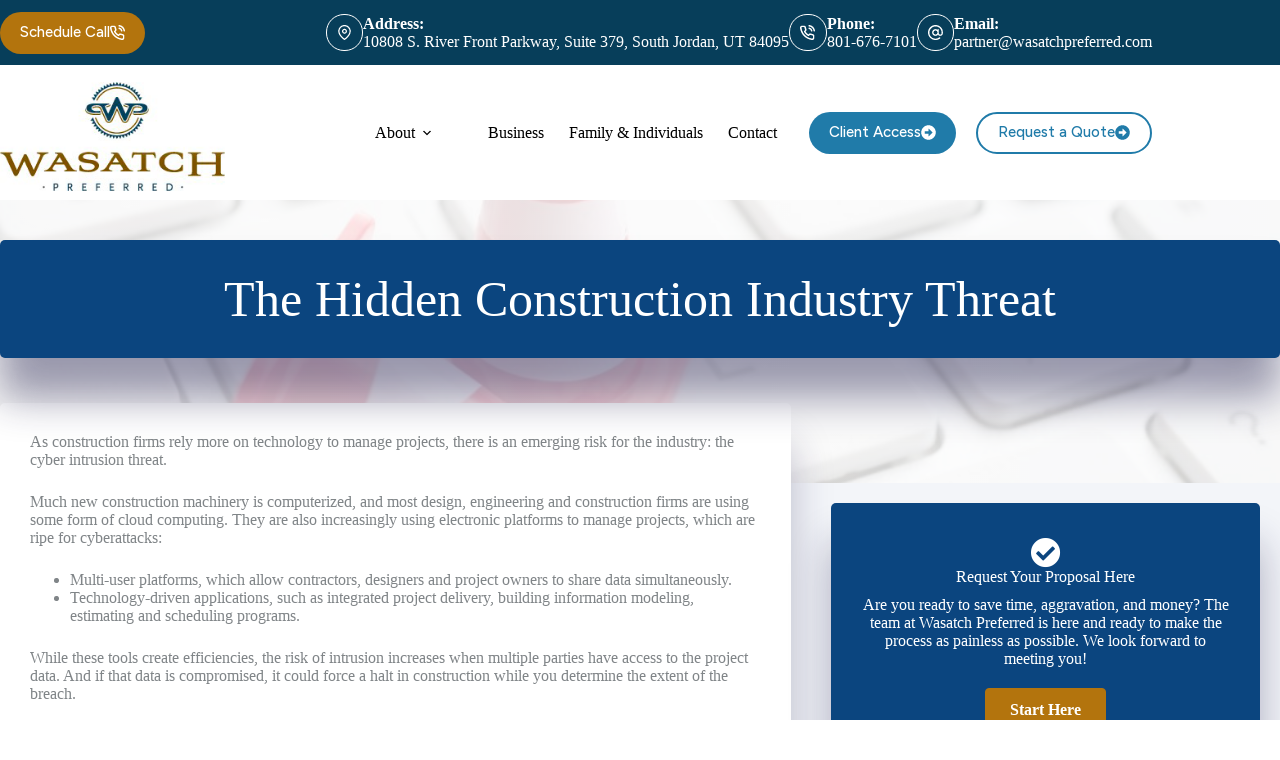

--- FILE ---
content_type: text/css
request_url: https://www.wasatchpreferred.com/wp-content/plugins/conversion-cards/css/frontend.css?ver=1.1.1
body_size: 1645
content:
/** Fomo bar */
html.conversion-cards-bar-active body {
	-webkit-transition: margin-top 0.3s ease;
	-moz-transition: margin-top 0.3s ease;
	transition: margin-top 0.3s ease;
}

.conversion-cards-bar-wrapper {
	border-top: 0;
	margin-top: 0;
	width: 100%;
	z-index: 9999;
	top: 0;
	left: 0;
	margin-top: -999px;
	-webkit-transition: margin-top 0.2s ease;
	-moz-transition: margin-top 0.2s ease;
	transition: margin-top 0.2s ease;
	will-change: margin-top;
}

html.conversion-cards-bar-active body.admin-bar .conversion-cards-bar-wrapper {
	margin-top: 46px;
}

@media only screen and (min-width: 782px) {
	html.conversion-cards-bar-active body.admin-bar .conversion-cards-bar-wrapper {
		margin-top: 32px;
	}
}

html.conversion-cards-bar-active body:not(.admin-bar) .conversion-cards-bar-wrapper {
	margin-top: 0;
}

.conversion-cards-bar-wrapper .conversion-cards-bar-content {
	padding: 10px 40px;
	text-align: center;
	vertical-align: middle;
	display: block;
}

.conversion-cards-bar-wrapper .conversion-cards-bar-close {
	color: #585858;
	cursor: pointer;
	display: block;
	font-size: 28px;
	font-weight: 100;
	position: absolute;
	top: 0;
	right: 10px;
	margin: 0;
	text-decoration: none!important;
	vertical-align: middle;
}

.conversion-cards-bar-wrapper .conversion-cards-bar-text {
	display: inline-block;
	margin: 0;
	text-align: center;
	vertical-align: middle;
}
.conversion-cards-bar-wrapper .conversion-cards-bar-button {
	padding: 10px;
	margin-left: 10px;
	text-decoration: none;
	transition: all 0.3s ease-in-out;
}

/** Conversion */
.conversion-cards-popup {
	position: fixed;
	min-width: 250px;
	max-width: 100%;
	height: auto;
	font-size: 13px;
	background: white;
	padding: 10px;
	padding-right: 12px;
	border-radius: 5px;
	-webkit-box-shadow: 2px 15px 30px 0 rgba(120,145,179,.19);
	-moz-box-shadow: 2px 15px 30px 0 rgba(120,145,179,.19);
	box-shadow: 2px 15px 30px 0 rgba(120,145,179,.19);
	box-sizing: border-box;
	z-index: 10000001;
	display: block;
}

.conversion-cards-hide-desktop {
	display: none !important;
}

.conversion-cards-popup.conversion-cards-popup-review {
	max-width: 350px;
}

.conversion-cards-popup.conversion-cards-bottom-left {
	bottom: -250px;
	left: 20px;
}

.conversion-cards-popup.conversion-cards-bottom-right {
	bottom: -250px;
	right: 20px;
}

.conversion-cards-popup-wrapper a {
	text-decoration: none !important;
	cursor: pointer;
}

.conversion-cards-popup-wrapper {
	display: block;
	height: 100%;
	width: 100%;
}

.conversion-cards-popup-wrapper .conversion-cards-popup-content {
	display: table;
	height: 100%;
	width: 100%;
}

.conversion-cards-popup-wrapper .conversion-cards-popup-img {
	display: table-cell;
	height: 50px;
	width: 50px;
	vertical-align: middle;
	overflow: hidden;
}

.conversion-cards-popup-wrapper .conversion-cards-popup-img img {
	border-radius: 100%;
	display: block;
	height: 100%;
	width: 100%;
}

.conversion-cards-popup-wrapper .conversion-cards-popup-text {
	display: table-cell;
	padding: 0 15px;
	text-align: left;
	vertical-align: middle;
	font-size: 11px;
	line-height: 20px;
}

.conversion-cards-popup-wrapper .conversion-cards-popup-text small {
	font-size: 10px;
}

.conversion-cards-popup-wrapper .conversion-cards-popup-title {
	display: block;
	font-size: 14px;
	font-weight: bold;
}

.conversion-cards-popup-wrapper .conversion-cards-popup-review-text {
	font-size: 14px;
	line-height: 1;
}

.conversion-cards-popup-wrapper .conversion-cards-popup-review-name {
	display: block;
	font-size: 13px;
	font-weight: bold;
}

.conversion-cards-popup-wrapper .conversion-cards-popup-rating {
	unicode-bidi: bidi-override;
	direction: rtl;
	float: left;
	margin-right: 5px;
}

.conversion-cards-popup-wrapper .conversion-cards-popup-rating span {
	color: #333;
}

.conversion-cards-popup-wrapper .conversion-cards-popup-rating span:before {
	content: "\2605";
	position: absolute;
}

.conversion-cards-popup-wrapper .conversion-cards-popup-link {
	position: absolute;
	top: 0;
	left: 0;
	height: 100%;
	width: 100%;
}

.conversion-cards-popup-wrapper .conversion-cards-popup-close {
	display: block;
	cursor: pointer;
	font-size: 19px;
	font-weight: 600;
	line-height: 1.2;
	position: absolute;
	top: 0;
	right: 1px;
	padding: 0px 6px;
	text-decoration: none!important;
	vertical-align: text-top;
	text-shadow: 0 0px 0 #fff;
	border-radius: 15px;
	opacity: 1;
	z-index: 9999;
}

@media only screen and (max-width: 767px) {
	.conversion-cards-hide-mobile {
		display: none !important;
	}
}

.conversion-cards-clear:before,
.conversion-cards-clear:after {
	content: " ";
	display: table;
}
.conversion-cards-clear:after {
	clear: both;
}

.conversion-cards-floating-button-wrap,
.conversion-cards-floating-button-wrap * {
	-webkit-box-sizing: border-box;
	-moz-box-sizing: border-box;
	box-sizing: border-box;
}

.conversion-cards-floating-button-wrap {
	position: fixed;
	bottom: 25px;
	left: 25px;
	z-index: 1000;
}

.conversion-cards-floating-button-wrap .conversion-cards-floating-button-inner {
	position: absolute;
	bottom: 0;
	left: 0;
	width: 60px;
	height: 60px;
	border-radius: 100%;
	cursor: pointer;
}

.conversion-cards-floating-button-wrap .conversion-cards-floating-button {
	height: 100%;
	width: 100%;
	border-radius: 60px;
	display: inline-block;
	overflow: hidden;
	text-align: center;
	position: relative;
	user-select: none;
}

.conversion-cards-floating-button-wrap .conversion-cards-floating-button span {
	font-size: 27px;
	line-height: 60px;
	height: 100%;
	width: 100%;
	margin: auto;
	z-index: 1111;
}

.conversion-cards-floating-button-wrap .conversion-cards-floating-button img {
	max-width: 100%;
}

.conversion-cards-floating-button-wrap .conversion-cards-floating-button-icon,
.conversion-cards-floating-button-wrap .conversion-cards-floating-button-close {
	position: absolute;
	width: 100%;
	transform-style: flat;
	transform-origin: center;
	-webkit-transition: all 0.3s ease;
	-moz-transition: all 0.3s ease;
	transition: all 0.3s ease;
}

.conversion-cards-floating-button-wrap .conversion-cards-floating-button-icon {
	opacity: 1;
	transform: rotate(0deg);
}

.conversion-cards-floating-button-wrap.conversion-cards-floating-popup-active .conversion-cards-floating-button-icon {
	opacity: 0;
	transform: rotate(25deg);
}

.conversion-cards-floating-button-wrap .conversion-cards-floating-button-close {
	opacity: 0;
	font-family: Helvetica, sans-serif;
	font-weight: 300;
	transform: rotate(45deg);
}

.conversion-cards-floating-button-wrap .conversion-cards-floating-button-close span {
	line-height: 55px;
}

.conversion-cards-floating-button-wrap.conversion-cards-floating-popup-active .conversion-cards-floating-button-close {
	opacity: 1;
	transform: rotate(0deg);
}

.conversion-cards-floating-button-wrap .conversion-cards-floating-button-msg {
	position: absolute;
	left: -105px;
	overflow: visible;
	top: 0;
	bottom: 0;
	margin: auto;
	width: 90px;
	box-shadow: 1px 1px 10px -1px #aaa;
	border-radius: 5px;
	padding: 10px 15px;
	height: 40px;
	color: #333;
	line-height: 20px;
	background-color: #fff;
	transform-origin: 100% 100%;
	-webkit-transform-origin: 100% 100%;
	-moz-transform-origin: 100% 100%;
	-o-transform-origin: 100% 100%;
	-ms-transform-origin: 100% 100%;
	transform: scaleX(1);
	-webkit-transform: scaleX(1);
	-moz-transform: scaleX(1);
	-o-transform: scaleX(1);
	-ms-transform: scaleX(1);
}

.conversion-cards-floating-button-wrap .conversion-cards-floating-button-msg:after {
	display: inline-block;
	content: '';
	position: absolute;
	background-color: #fff;
	height: 10px;
	width: 10px;
	transform: rotate(45deg);
	-ms-transform: rotate(45deg);
	-webkit-transform: rotate(45deg);
	-o-transform: rotate(45deg);
	-moz-transform: rotate(45deg);
	top: 0;
	bottom: 0;
	margin: auto;
	right: -5px;
	border-radius: 0 3px 0 0;
	box-shadow: 1px -1px 4px 0 #eee;
}

.conversion-cards-floating-button-wrap .conversion-cards-floating-popup {
	position: absolute;
	display: none;
	bottom: 90px;
	left: 0;
	opacity: 0;
	z-index: 999999999 !important;
	height: auto;
	width: 370px;
	background: #fff;
	border-radius: 5px;
	box-shadow: 2px 15px 30px 0 rgba(120,145,179,.19);
	-webkit-font-smoothing: antialiased;
}

.conversion-cards-floating-button-wrap.conversion-cards-floating-popup-active .conversion-cards-floating-popup {
	display: block;
	bottom: 80px;
	opacity: 1;
}
.conversion-cards-floating-button-wrap .conversion-cards-floating-popup-header {
	border-top-left-radius: 5px;
	border-top-right-radius: 5px;
}

.conversion-cards-floating-button-wrap .conversion-cards-floating-popup-header p:last-of-type {
	margin-bottom: 0;
}

.conversion-cards-floating-button-wrap .conversion-cards-floating-popup-header-content {
	padding: 20px;
}

.conversion-cards-floating-button-wrap .conversion-cards-floating-popup-header-content p {
	font-weight: 600;
}

.conversion-cards-floating-button-wrap .conversion-cards-floating-popup-header-content p:last-of-type {
	margin-bottom: 0;
}

.conversion-cards-floating-button-wrap .conversion-cards-floating-popup-close {
	float: right;
	padding: 6px;
	width: 35px;
	height: 35px;
	text-align: center;
	vertical-align: middle;
	font-size: 20px;
	font-family: Helvetica, sans-serif;
	font-weight: 400;
	line-height: 20px;
	color: #666;
	cursor: pointer;
}

.conversion-cards-floating-button-wrap .conversion-cards-floating-popup-close:hover {
	color: #000;
}

.conversion-cards-floating-button-wrap .conversion-cards-floating-popup-content {
	padding: 20px;
	width: 100%;
	max-height: 520px;
	overflow-y: auto;
}

.conversion-cards-floating-button-wrap p {
	margin: 0 0 10px;
}

@media only screen and (max-width: 385px) {
	.conversion-cards-floating-button-wrap .conversion-cards-floating-popup {
		width: 340px;
	}

	.conversion-cards-floating-button-wrap .conversion-cards-floating-popup-content {
		max-height: 475px;
	}
}
